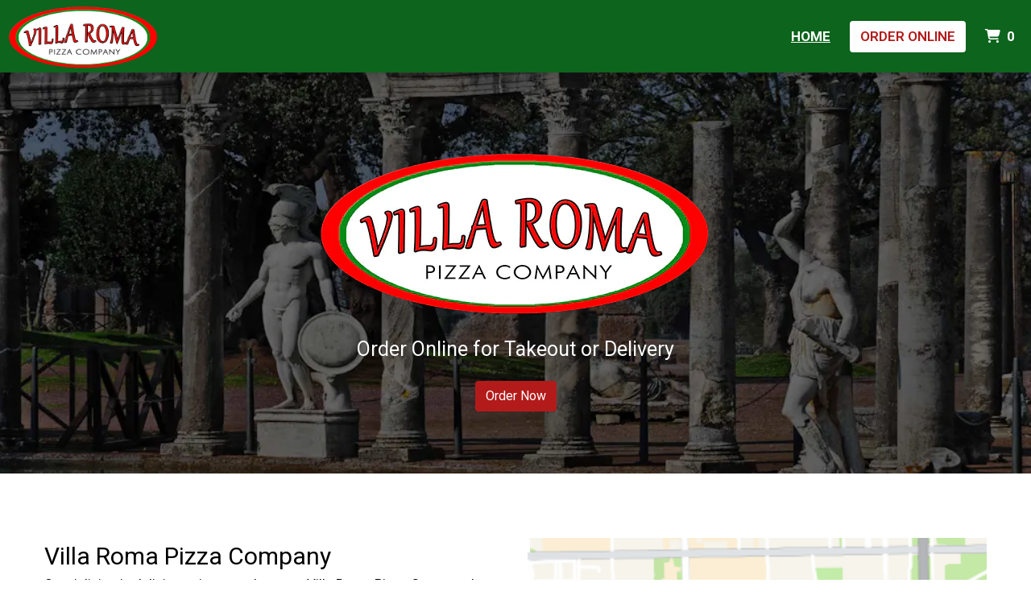

--- FILE ---
content_type: application/javascript
request_url: https://production-cdn-hdb5b9fwgnb9bdf9.z01.azurefd.net/sitecontent/website/scripts/analytics.min.js?lu=1a8d2aa896fe18af5840104fb1e4433c
body_size: 616
content:
$(function(){var n=window.location.hash,t=n.split("&");for(const n of t)if(n.startsWith("cid=")){_gaClientId=n.replace("cid=","");break}else if(n.startsWith("#cid=")){_gaClientId=n.replace("#cid=","");break}const i=n.substring(0,5);n.length>5&&i==="#cid="&&history.replaceState(null,null," ")});!function(n,t,i,r,u,f,e){n.fbq||(u=n.fbq=function(){u.callMethod?u.callMethod.apply(u,arguments):u.queue.push(arguments)},n._fbq||(n._fbq=u),u.push=u,u.loaded=!0,u.version="2.0",u.queue=[],f=t.createElement(i),f.async=!0,f.src=r,e=t.getElementsByTagName(i)[0],e.parentNode.insertBefore(f,e))}(window,document,"script","https://connect.facebook.net/en_US/fbevents.js");fbq("init","1616410655322279");fbq("init","566324978505480");_clientFbKey.length>0&&fbq("init",_clientFbKey);fbq("track","PageView");